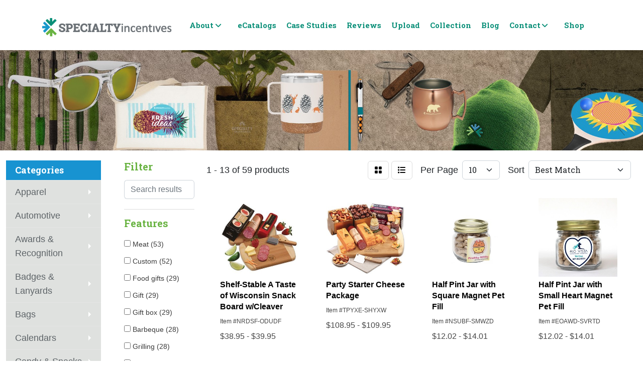

--- FILE ---
content_type: text/html
request_url: https://store.specialtyinc.com/ws/ws.dll/StartSrch?UID=1216&WENavID=5395175
body_size: 11970
content:
<!DOCTYPE html>
<html lang="en"><head>
<meta charset="utf-8">
<meta http-equiv="X-UA-Compatible" content="IE=edge">
<meta name="viewport" content="width=device-width, initial-scale=1">
<!-- The above 3 meta tags *must* come first in the head; any other head content must come *after* these tags -->


<link href="/distsite/styles/8/css/bootstrap.min.css" rel="stylesheet" />
<link href="https://fonts.googleapis.com/css?family=Open+Sans:400,600|Oswald:400,600" rel="stylesheet">
<link href="/distsite/styles/8/css/owl.carousel.min.css" rel="stylesheet">
<link href="/distsite/styles/8/css/nouislider.css" rel="stylesheet">
<!--<link href="/distsite/styles/8/css/menu.css" rel="stylesheet"/>-->
<link href="/distsite/styles/8/css/flexslider.css" rel="stylesheet">
<link href="/distsite/styles/8/css/all.min.css" rel="stylesheet">
<link href="/distsite/styles/8/css/slick/slick.css" rel="stylesheet"/>
<link href="/distsite/styles/8/css/lightbox/lightbox.css" rel="stylesheet"  />
<link href="/distsite/styles/8/css/yamm.css" rel="stylesheet" />
<!-- Custom styles for this theme -->
<link href="/we/we.dll/StyleSheet?UN=1216&Type=WETheme&TS=C45721.8035300926" rel="stylesheet">
<!-- Custom styles for this theme -->
<link href="/we/we.dll/StyleSheet?UN=1216&Type=WETheme-PS&TS=C45721.8035300926" rel="stylesheet">
<link href="https://fonts.googleapis.com/css2?family=Inter:ital,opsz,wght@0,14..32,100..900;1,14..32,100..900&family=Roboto+Slab:wght@100..900&display=swap" rel="stylesheet">
<style>
@font-face {
    font-family: 'Calibri';
    src: url('https://www.promoplace.com/specialtyincentives/files/calibri-regular.ttf') format('truetype');
}

body {font-family: 'Calibri', sans-serif; font-size: 18px; line-height: 28px;}
h1, h2, h3, h4, h5, h6 { font-family: 'Roboto Slab', sans-serif; font-weight: bold;}
.header-eleven #logo img {margin: 0 auto;}
ul#nav1.sf-arrows .sf-with-ul:after {content: '\f107'; font-family: "Font Awesome 6 Pro" !important; border: 0; top: 12px; right: 35px;}
#nav1.sf-menu a {padding: 7px 10px;}
.sticky-top.fixed {box-shadow: 0 3px 5px #cdcdcd;}
.header-eleven #top-menu-wrap {display: none;}
.header-eleven #header-inner {padding: 25px 0;}
.header-eleven.sticky-top.fixed #header-inner {padding: 25px 0;}
#header-inner > div > div {align-items: center;}
.header-eleven #header-center {justify-content: start;}
#nav1 a { font-family: 'Roboto Slab', sans-serif; line-height: 28px; font-size: 15px; font-weight: 700;}

@media (min-width: 768px) {
.show-mobile {display: block;}
}

.link-item {
 text-align: center !important;
float: none;
}

#dubButton {margin: 20px 0;}
.bg-txt {font-weight: 700; color: #b1b4b5; font-size: 22px;}
.gray {color: #b1b4b5;}
.blue {color: #1798cb;}
.green { color: #69b642;}
.dk-green {color: #128d78;}
#AccountExecutive2 {font-family: 'Calibri', sans-serif;}
#AccountExecutive3 {font-family: 'Calibri', sans-serif;}

#contact-page > div > div:nth-child(1) > div.contact-content > h1 {
display: none;
}
#newsletter > div > div > div > p.title {
font-family: 'Roboto Slab', sans-serif;
font-weight: bold;
}

#control-nav-container  img {
margin: 3px;
}

#page-title h1 {
    display: none;
}
#links > div > div > div.link-container > div:nth-child(5) > div > div > ul {
list-style: none;
}

.navbar .nav-link:hover {
background: #fff !important;
color: #008e77 !important;
}
</style>


<style>
#page-16979407 #page-title {display: none;}
#projects {margin: 0px 0px 50px 0px;}
.port-tile {padding:0; position: relative;}
.over-text {position: absolute; bottom: 3%; left: 3%; background: #00000090; color: #fff; padding: 5px;}
.over-text-box {position: absolute; top: 3%; left: 3%; background: #00000090; color: #fff; padding: 5px; font-size: 26px; font-weight: bold;}
.box-1 {margin: 0px 5px 0px 10px;}
.box-2 {margin: 0px 10px 0px 5px;}
.slick-slide img {cursor: pointer;}
.slick-prev { left: 10px; z-index: 1;}
.slick-next{ right: 10px; z-index: 1;}
.slick-prev:before, .slick-next:before { color: #171717 !important;}
#page-16979407 > .container-fluid {padding: 0}

@media (max-width: 991px) {
.box-1 {margin: 0px 5px 5px 10px;}
.box-2 {margin: 5px 10px 0px 5px;}
}
</style>

<style>
.remove-artwork {
cursor: pointer;
}
@media (min-width: 991px) {
#header > nav {display:none; }}
</style>

<!-- HTML5 shim and Respond.js for IE8 support of HTML5 elements and media queries -->
<!--[if lt IE 9]>
      <script src="https://oss.maxcdn.com/html5shiv/3.7.3/html5shiv.min.js"></script>
      <script src="https://oss.maxcdn.com/respond/1.4.2/respond.min.js"></script>
    <![endif]-->

</head>

<body style="background:#fff;">


  <!-- Slide-Out Menu -->
  <div id="filter-menu" class="filter-menu">
    <button id="close-menu" class="btn-close"></button>
    <div class="menu-content">
      
<aside class="filter-sidebar">



<div class="filter-section first">
	<h2>Filter</h2>
	 <div class="input-group mb-3">
	 <input type="text" style="border-right:0;" placeholder="Search results" class="form-control text-search-within-results" name="SearchWithinResults" value="" maxlength="100" onkeyup="HandleTextFilter(event);">
	  <label class="input-group-text" style="background-color:#fff;"><a  style="display:none;" href="javascript:void(0);" class="remove-filter" data-toggle="tooltip" title="Clear" onclick="ClearTextFilter();"><i class="far fa-times" aria-hidden="true"></i> <span class="fa-sr-only">x</span></a></label>
	</div>
</div>

<a href="javascript:void(0);" class="clear-filters"  style="display:none;" onclick="ClearDrillDown();">Clear all filters</a>

<div class="filter-section"  style="display:none;">
	<h2>Categories</h2>

	<div class="filter-list">

	 

		<!-- wrapper for more filters -->
        <div class="show-filter">

		</div><!-- showfilters -->

	</div>

		<a href="#" class="show-more"  style="display:none;" >Show more</a>
</div>


<div class="filter-section" >
	<h2>Features</h2>

		<div class="filter-list">

	  		<div class="checkbox"><label><input class="filtercheckbox" type="checkbox" name="2|Meat" ><span> Meat (53)</span></label></div><div class="checkbox"><label><input class="filtercheckbox" type="checkbox" name="2|Custom" ><span> Custom (52)</span></label></div><div class="checkbox"><label><input class="filtercheckbox" type="checkbox" name="2|Food gifts" ><span> Food gifts (29)</span></label></div><div class="checkbox"><label><input class="filtercheckbox" type="checkbox" name="2|Gift" ><span> Gift (29)</span></label></div><div class="checkbox"><label><input class="filtercheckbox" type="checkbox" name="2|Gift box" ><span> Gift box (29)</span></label></div><div class="checkbox"><label><input class="filtercheckbox" type="checkbox" name="2|Barbeque" ><span> Barbeque (28)</span></label></div><div class="checkbox"><label><input class="filtercheckbox" type="checkbox" name="2|Grilling" ><span> Grilling (28)</span></label></div><div class="checkbox"><label><input class="filtercheckbox" type="checkbox" name="2|High end" ><span> High end (28)</span></label></div><div class="checkbox"><label><input class="filtercheckbox" type="checkbox" name="2|Meat gift" ><span> Meat gift (28)</span></label></div><div class="checkbox"><label><input class="filtercheckbox" type="checkbox" name="2|Protein" ><span> Protein (28)</span></label></div><div class="show-filter"><div class="checkbox"><label><input class="filtercheckbox" type="checkbox" name="2|Protein box" ><span> Protein box (28)</span></label></div><div class="checkbox"><label><input class="filtercheckbox" type="checkbox" name="2|Steaks" ><span> Steaks (28)</span></label></div><div class="checkbox"><label><input class="filtercheckbox" type="checkbox" name="2|Food" ><span> Food (27)</span></label></div><div class="checkbox"><label><input class="filtercheckbox" type="checkbox" name="2|Gourmet" ><span> Gourmet (25)</span></label></div><div class="checkbox"><label><input class="filtercheckbox" type="checkbox" name="2|Edible" ><span> Edible (24)</span></label></div><div class="checkbox"><label><input class="filtercheckbox" type="checkbox" name="2|Holiday" ><span> Holiday (24)</span></label></div><div class="checkbox"><label><input class="filtercheckbox" type="checkbox" name="2|Rectangle" ><span> Rectangle (24)</span></label></div><div class="checkbox"><label><input class="filtercheckbox" type="checkbox" name="2|Treat" ><span> Treat (24)</span></label></div><div class="checkbox"><label><input class="filtercheckbox" type="checkbox" name="2|Cheese" ><span> Cheese (22)</span></label></div><div class="checkbox"><label><input class="filtercheckbox" type="checkbox" name="2|Fresh" ><span> Fresh (22)</span></label></div><div class="checkbox"><label><input class="filtercheckbox" type="checkbox" name="2|Charcuterie" ><span> Charcuterie (20)</span></label></div><div class="checkbox"><label><input class="filtercheckbox" type="checkbox" name="2|Sausage" ><span> Sausage (20)</span></label></div><div class="checkbox"><label><input class="filtercheckbox" type="checkbox" name="2|Snack" ><span> Snack (20)</span></label></div><div class="checkbox"><label><input class="filtercheckbox" type="checkbox" name="2|Bamboo" ><span> Bamboo (17)</span></label></div><div class="checkbox"><label><input class="filtercheckbox" type="checkbox" name="2|Executive" ><span> Executive (17)</span></label></div><div class="checkbox"><label><input class="filtercheckbox" type="checkbox" name="2|Chocolate" ><span> Chocolate (12)</span></label></div><div class="checkbox"><label><input class="filtercheckbox" type="checkbox" name="2|Confection" ><span> Confection (12)</span></label></div><div class="checkbox"><label><input class="filtercheckbox" type="checkbox" name="2|Sweet" ><span> Sweet (12)</span></label></div><div class="checkbox"><label><input class="filtercheckbox" type="checkbox" name="2|Mixed nuts" ><span> Mixed nuts (11)</span></label></div><div class="checkbox"><label><input class="filtercheckbox" type="checkbox" name="2|Nuts" ><span> Nuts (11)</span></label></div><div class="checkbox"><label><input class="filtercheckbox" type="checkbox" name="2|Almonds" ><span> Almonds (10)</span></label></div><div class="checkbox"><label><input class="filtercheckbox" type="checkbox" name="2|Cheddar" ><span> Cheddar (8)</span></label></div><div class="checkbox"><label><input class="filtercheckbox" type="checkbox" name="2|Processed" ><span> Processed (8)</span></label></div><div class="checkbox"><label><input class="filtercheckbox" type="checkbox" name="2|Candy" ><span> Candy (5)</span></label></div><div class="checkbox"><label><input class="filtercheckbox" type="checkbox" name="2|1919" ><span> 1919 (4)</span></label></div><div class="checkbox"><label><input class="filtercheckbox" type="checkbox" name="2|Advertising" ><span> Advertising (4)</span></label></div><div class="checkbox"><label><input class="filtercheckbox" type="checkbox" name="2|Board" ><span> Board (4)</span></label></div><div class="checkbox"><label><input class="filtercheckbox" type="checkbox" name="2|Cat" ><span> Cat (4)</span></label></div><div class="checkbox"><label><input class="filtercheckbox" type="checkbox" name="2|Company" ><span> Company (4)</span></label></div><div class="checkbox"><label><input class="filtercheckbox" type="checkbox" name="2|Giveaway" ><span> Giveaway (4)</span></label></div><div class="checkbox"><label><input class="filtercheckbox" type="checkbox" name="2|Magnet" ><span> Magnet (4)</span></label></div><div class="checkbox"><label><input class="filtercheckbox" type="checkbox" name="2|Pet" ><span> Pet (4)</span></label></div><div class="checkbox"><label><input class="filtercheckbox" type="checkbox" name="2|Products" ><span> Products (4)</span></label></div><div class="checkbox"><label><input class="filtercheckbox" type="checkbox" name="2|Promotional" ><span> Promotional (4)</span></label></div><div class="checkbox"><label><input class="filtercheckbox" type="checkbox" name="2|The" ><span> The (4)</span></label></div><div class="checkbox"><label><input class="filtercheckbox" type="checkbox" name="2|Cashews" ><span> Cashews (3)</span></label></div><div class="checkbox"><label><input class="filtercheckbox" type="checkbox" name="2|Glass" ><span> Glass (3)</span></label></div><div class="checkbox"><label><input class="filtercheckbox" type="checkbox" name="2|Ham" ><span> Ham (3)</span></label></div><div class="checkbox"><label><input class="filtercheckbox" type="checkbox" name="2|Jar" ><span> Jar (3)</span></label></div><div class="checkbox"><label><input class="filtercheckbox" type="checkbox" name="2|Smoked" ><span> Smoked (3)</span></label></div></div>

			<!-- wrapper for more filters -->
			<div class="show-filter">

			</div><!-- showfilters -->
 		</div>
		<a href="#" class="show-more"  >Show more</a>


</div>


<div class="filter-section" >
	<h2>Colors</h2>

		<div class="filter-list">

		  	<div class="checkbox"><label><input class="filtercheckbox" type="checkbox" name="1|Custom" ><span> Custom (28)</span></label></div><div class="checkbox"><label><input class="filtercheckbox" type="checkbox" name="1|Brown" ><span> Brown (23)</span></label></div><div class="checkbox"><label><input class="filtercheckbox" type="checkbox" name="1|Cat treats" ><span> Cat treats (4)</span></label></div><div class="checkbox"><label><input class="filtercheckbox" type="checkbox" name="1|Mini dog bones" ><span> Mini dog bones (4)</span></label></div><div class="checkbox"><label><input class="filtercheckbox" type="checkbox" name="1|Black" ><span> Black (2)</span></label></div><div class="checkbox"><label><input class="filtercheckbox" type="checkbox" name="1|Black/pewter" ><span> Black/pewter (1)</span></label></div><div class="checkbox"><label><input class="filtercheckbox" type="checkbox" name="1|Brown/various" ><span> Brown/various (1)</span></label></div><div class="checkbox"><label><input class="filtercheckbox" type="checkbox" name="1|Burgundy red" ><span> Burgundy red (1)</span></label></div><div class="checkbox"><label><input class="filtercheckbox" type="checkbox" name="1|Green" ><span> Green (1)</span></label></div><div class="checkbox"><label><input class="filtercheckbox" type="checkbox" name="1|Silver" ><span> Silver (1)</span></label></div>


			<!-- wrapper for more filters -->
			<div class="show-filter">

			</div><!-- showfilters -->

		  </div>

		<a href="#" class="show-more"  style="display:none;" >Show more</a>
</div>


<div class="filter-section"  >
	<h2>Price Range</h2>
	<div class="filter-price-wrap">
		<div class="filter-price-inner">
			<div class="input-group">
				<span class="input-group-text input-group-text-white">$</span>
				<input type="text" class="form-control form-control-sm filter-min-prices" name="min-prices" value="" placeholder="Min" onkeyup="HandlePriceFilter(event);">
			</div>
			<div class="input-group">
				<span class="input-group-text input-group-text-white">$</span>
				<input type="text" class="form-control form-control-sm filter-max-prices" name="max-prices" value="" placeholder="Max" onkeyup="HandlePriceFilter(event);">
			</div>
		</div>
		<a href="javascript:void(0)" onclick="SetPriceFilter();" ><i class="fa-solid fa-chevron-right"></i></a>
	</div>
</div>

<div class="filter-section"   >
	<h2>Quantity</h2>
	<div class="filter-price-wrap mb-2">
		<input type="text" class="form-control form-control-sm filter-quantity" value="" placeholder="Qty" onkeyup="HandleQuantityFilter(event);">
		<a href="javascript:void(0)" onclick="SetQuantityFilter();"><i class="fa-solid fa-chevron-right"></i></a>
	</div>
</div>




	</aside>

    </div>
</div>




	<div class="container-fluid">
		<div class="row">

			<div class="col-md-3 col-lg-2">
        <div class="d-none d-md-block">
          <div id="desktop-filter">
            
<aside class="filter-sidebar">



<div class="filter-section first">
	<h2>Filter</h2>
	 <div class="input-group mb-3">
	 <input type="text" style="border-right:0;" placeholder="Search results" class="form-control text-search-within-results" name="SearchWithinResults" value="" maxlength="100" onkeyup="HandleTextFilter(event);">
	  <label class="input-group-text" style="background-color:#fff;"><a  style="display:none;" href="javascript:void(0);" class="remove-filter" data-toggle="tooltip" title="Clear" onclick="ClearTextFilter();"><i class="far fa-times" aria-hidden="true"></i> <span class="fa-sr-only">x</span></a></label>
	</div>
</div>

<a href="javascript:void(0);" class="clear-filters"  style="display:none;" onclick="ClearDrillDown();">Clear all filters</a>

<div class="filter-section"  style="display:none;">
	<h2>Categories</h2>

	<div class="filter-list">

	 

		<!-- wrapper for more filters -->
        <div class="show-filter">

		</div><!-- showfilters -->

	</div>

		<a href="#" class="show-more"  style="display:none;" >Show more</a>
</div>


<div class="filter-section" >
	<h2>Features</h2>

		<div class="filter-list">

	  		<div class="checkbox"><label><input class="filtercheckbox" type="checkbox" name="2|Meat" ><span> Meat (53)</span></label></div><div class="checkbox"><label><input class="filtercheckbox" type="checkbox" name="2|Custom" ><span> Custom (52)</span></label></div><div class="checkbox"><label><input class="filtercheckbox" type="checkbox" name="2|Food gifts" ><span> Food gifts (29)</span></label></div><div class="checkbox"><label><input class="filtercheckbox" type="checkbox" name="2|Gift" ><span> Gift (29)</span></label></div><div class="checkbox"><label><input class="filtercheckbox" type="checkbox" name="2|Gift box" ><span> Gift box (29)</span></label></div><div class="checkbox"><label><input class="filtercheckbox" type="checkbox" name="2|Barbeque" ><span> Barbeque (28)</span></label></div><div class="checkbox"><label><input class="filtercheckbox" type="checkbox" name="2|Grilling" ><span> Grilling (28)</span></label></div><div class="checkbox"><label><input class="filtercheckbox" type="checkbox" name="2|High end" ><span> High end (28)</span></label></div><div class="checkbox"><label><input class="filtercheckbox" type="checkbox" name="2|Meat gift" ><span> Meat gift (28)</span></label></div><div class="checkbox"><label><input class="filtercheckbox" type="checkbox" name="2|Protein" ><span> Protein (28)</span></label></div><div class="show-filter"><div class="checkbox"><label><input class="filtercheckbox" type="checkbox" name="2|Protein box" ><span> Protein box (28)</span></label></div><div class="checkbox"><label><input class="filtercheckbox" type="checkbox" name="2|Steaks" ><span> Steaks (28)</span></label></div><div class="checkbox"><label><input class="filtercheckbox" type="checkbox" name="2|Food" ><span> Food (27)</span></label></div><div class="checkbox"><label><input class="filtercheckbox" type="checkbox" name="2|Gourmet" ><span> Gourmet (25)</span></label></div><div class="checkbox"><label><input class="filtercheckbox" type="checkbox" name="2|Edible" ><span> Edible (24)</span></label></div><div class="checkbox"><label><input class="filtercheckbox" type="checkbox" name="2|Holiday" ><span> Holiday (24)</span></label></div><div class="checkbox"><label><input class="filtercheckbox" type="checkbox" name="2|Rectangle" ><span> Rectangle (24)</span></label></div><div class="checkbox"><label><input class="filtercheckbox" type="checkbox" name="2|Treat" ><span> Treat (24)</span></label></div><div class="checkbox"><label><input class="filtercheckbox" type="checkbox" name="2|Cheese" ><span> Cheese (22)</span></label></div><div class="checkbox"><label><input class="filtercheckbox" type="checkbox" name="2|Fresh" ><span> Fresh (22)</span></label></div><div class="checkbox"><label><input class="filtercheckbox" type="checkbox" name="2|Charcuterie" ><span> Charcuterie (20)</span></label></div><div class="checkbox"><label><input class="filtercheckbox" type="checkbox" name="2|Sausage" ><span> Sausage (20)</span></label></div><div class="checkbox"><label><input class="filtercheckbox" type="checkbox" name="2|Snack" ><span> Snack (20)</span></label></div><div class="checkbox"><label><input class="filtercheckbox" type="checkbox" name="2|Bamboo" ><span> Bamboo (17)</span></label></div><div class="checkbox"><label><input class="filtercheckbox" type="checkbox" name="2|Executive" ><span> Executive (17)</span></label></div><div class="checkbox"><label><input class="filtercheckbox" type="checkbox" name="2|Chocolate" ><span> Chocolate (12)</span></label></div><div class="checkbox"><label><input class="filtercheckbox" type="checkbox" name="2|Confection" ><span> Confection (12)</span></label></div><div class="checkbox"><label><input class="filtercheckbox" type="checkbox" name="2|Sweet" ><span> Sweet (12)</span></label></div><div class="checkbox"><label><input class="filtercheckbox" type="checkbox" name="2|Mixed nuts" ><span> Mixed nuts (11)</span></label></div><div class="checkbox"><label><input class="filtercheckbox" type="checkbox" name="2|Nuts" ><span> Nuts (11)</span></label></div><div class="checkbox"><label><input class="filtercheckbox" type="checkbox" name="2|Almonds" ><span> Almonds (10)</span></label></div><div class="checkbox"><label><input class="filtercheckbox" type="checkbox" name="2|Cheddar" ><span> Cheddar (8)</span></label></div><div class="checkbox"><label><input class="filtercheckbox" type="checkbox" name="2|Processed" ><span> Processed (8)</span></label></div><div class="checkbox"><label><input class="filtercheckbox" type="checkbox" name="2|Candy" ><span> Candy (5)</span></label></div><div class="checkbox"><label><input class="filtercheckbox" type="checkbox" name="2|1919" ><span> 1919 (4)</span></label></div><div class="checkbox"><label><input class="filtercheckbox" type="checkbox" name="2|Advertising" ><span> Advertising (4)</span></label></div><div class="checkbox"><label><input class="filtercheckbox" type="checkbox" name="2|Board" ><span> Board (4)</span></label></div><div class="checkbox"><label><input class="filtercheckbox" type="checkbox" name="2|Cat" ><span> Cat (4)</span></label></div><div class="checkbox"><label><input class="filtercheckbox" type="checkbox" name="2|Company" ><span> Company (4)</span></label></div><div class="checkbox"><label><input class="filtercheckbox" type="checkbox" name="2|Giveaway" ><span> Giveaway (4)</span></label></div><div class="checkbox"><label><input class="filtercheckbox" type="checkbox" name="2|Magnet" ><span> Magnet (4)</span></label></div><div class="checkbox"><label><input class="filtercheckbox" type="checkbox" name="2|Pet" ><span> Pet (4)</span></label></div><div class="checkbox"><label><input class="filtercheckbox" type="checkbox" name="2|Products" ><span> Products (4)</span></label></div><div class="checkbox"><label><input class="filtercheckbox" type="checkbox" name="2|Promotional" ><span> Promotional (4)</span></label></div><div class="checkbox"><label><input class="filtercheckbox" type="checkbox" name="2|The" ><span> The (4)</span></label></div><div class="checkbox"><label><input class="filtercheckbox" type="checkbox" name="2|Cashews" ><span> Cashews (3)</span></label></div><div class="checkbox"><label><input class="filtercheckbox" type="checkbox" name="2|Glass" ><span> Glass (3)</span></label></div><div class="checkbox"><label><input class="filtercheckbox" type="checkbox" name="2|Ham" ><span> Ham (3)</span></label></div><div class="checkbox"><label><input class="filtercheckbox" type="checkbox" name="2|Jar" ><span> Jar (3)</span></label></div><div class="checkbox"><label><input class="filtercheckbox" type="checkbox" name="2|Smoked" ><span> Smoked (3)</span></label></div></div>

			<!-- wrapper for more filters -->
			<div class="show-filter">

			</div><!-- showfilters -->
 		</div>
		<a href="#" class="show-more"  >Show more</a>


</div>


<div class="filter-section" >
	<h2>Colors</h2>

		<div class="filter-list">

		  	<div class="checkbox"><label><input class="filtercheckbox" type="checkbox" name="1|Custom" ><span> Custom (28)</span></label></div><div class="checkbox"><label><input class="filtercheckbox" type="checkbox" name="1|Brown" ><span> Brown (23)</span></label></div><div class="checkbox"><label><input class="filtercheckbox" type="checkbox" name="1|Cat treats" ><span> Cat treats (4)</span></label></div><div class="checkbox"><label><input class="filtercheckbox" type="checkbox" name="1|Mini dog bones" ><span> Mini dog bones (4)</span></label></div><div class="checkbox"><label><input class="filtercheckbox" type="checkbox" name="1|Black" ><span> Black (2)</span></label></div><div class="checkbox"><label><input class="filtercheckbox" type="checkbox" name="1|Black/pewter" ><span> Black/pewter (1)</span></label></div><div class="checkbox"><label><input class="filtercheckbox" type="checkbox" name="1|Brown/various" ><span> Brown/various (1)</span></label></div><div class="checkbox"><label><input class="filtercheckbox" type="checkbox" name="1|Burgundy red" ><span> Burgundy red (1)</span></label></div><div class="checkbox"><label><input class="filtercheckbox" type="checkbox" name="1|Green" ><span> Green (1)</span></label></div><div class="checkbox"><label><input class="filtercheckbox" type="checkbox" name="1|Silver" ><span> Silver (1)</span></label></div>


			<!-- wrapper for more filters -->
			<div class="show-filter">

			</div><!-- showfilters -->

		  </div>

		<a href="#" class="show-more"  style="display:none;" >Show more</a>
</div>


<div class="filter-section"  >
	<h2>Price Range</h2>
	<div class="filter-price-wrap">
		<div class="filter-price-inner">
			<div class="input-group">
				<span class="input-group-text input-group-text-white">$</span>
				<input type="text" class="form-control form-control-sm filter-min-prices" name="min-prices" value="" placeholder="Min" onkeyup="HandlePriceFilter(event);">
			</div>
			<div class="input-group">
				<span class="input-group-text input-group-text-white">$</span>
				<input type="text" class="form-control form-control-sm filter-max-prices" name="max-prices" value="" placeholder="Max" onkeyup="HandlePriceFilter(event);">
			</div>
		</div>
		<a href="javascript:void(0)" onclick="SetPriceFilter();" ><i class="fa-solid fa-chevron-right"></i></a>
	</div>
</div>

<div class="filter-section"   >
	<h2>Quantity</h2>
	<div class="filter-price-wrap mb-2">
		<input type="text" class="form-control form-control-sm filter-quantity" value="" placeholder="Qty" onkeyup="HandleQuantityFilter(event);">
		<a href="javascript:void(0)" onclick="SetQuantityFilter();"><i class="fa-solid fa-chevron-right"></i></a>
	</div>
</div>




	</aside>

          </div>
        </div>
			</div>

			<div class="col-md-9 col-lg-10">
				

				<ol class="breadcrumb"  style="display:none;" >
              		<li><a href="https://store.specialtyinc.com" target="_top">Home</a></li>
             	 	<li class="active">Meats</li>
            	</ol>




				<div id="product-list-controls">

				
						<div class="d-flex align-items-center justify-content-between">
							<div class="d-none d-md-block me-3">
								1 - 13 of  59 <span class="d-none d-lg-inline">products</span>
							</div>
					  
						  <!-- Right Aligned Controls -->
						  <div class="product-controls-right d-flex align-items-center">
       
              <button id="show-filter-button" class="btn btn-control d-block d-md-none"><i class="fa-solid fa-filter" aria-hidden="true"></i></button>

							
							<span class="me-3">
								<a href="/ws/ws.dll/StartSrch?UID=1216&WENavID=5395175&View=T&ST=26011804465557018036535428" class="btn btn-control grid" title="Change to Grid View"><i class="fa-solid fa-grid-2" aria-hidden="true"></i>  <span class="fa-sr-only">Grid</span></a>
								<a href="/ws/ws.dll/StartSrch?UID=1216&WENavID=5395175&View=L&ST=26011804465557018036535428" class="btn btn-control" title="Change to List View"><i class="fa-solid fa-list"></i> <span class="fa-sr-only">List</span></a>
							</span>
							
					  
							<!-- Number of Items Per Page -->
							<div class="me-2 d-none d-lg-block">
								<label>Per Page</label>
							</div>
							<div class="me-3 d-none d-md-block">
								<select class="form-select notranslate" onchange="GoToNewURL(this);" aria-label="Items per page">
									<option value="/ws/ws.dll/StartSrch?UID=1216&WENavID=5395175&ST=26011804465557018036535428&PPP=10" selected>10</option><option value="/ws/ws.dll/StartSrch?UID=1216&WENavID=5395175&ST=26011804465557018036535428&PPP=25" >25</option><option value="/ws/ws.dll/StartSrch?UID=1216&WENavID=5395175&ST=26011804465557018036535428&PPP=50" >50</option><option value="/ws/ws.dll/StartSrch?UID=1216&WENavID=5395175&ST=26011804465557018036535428&PPP=100" >100</option>
								
								</select>
							</div>
					  
							<!-- Sort By -->
							<div class="d-none d-lg-block me-2">
								<label>Sort</label>
							</div>
							<div>
								<select class="form-select" onchange="GoToNewURL(this);">
									<option value="/ws/ws.dll/StartSrch?UID=1216&WENavID=5395175&Sort=0" selected>Best Match</option><option value="/ws/ws.dll/StartSrch?UID=1216&WENavID=5395175&Sort=3">Most Popular</option><option value="/ws/ws.dll/StartSrch?UID=1216&WENavID=5395175&Sort=1">Price (Low to High)</option><option value="/ws/ws.dll/StartSrch?UID=1216&WENavID=5395175&Sort=2">Price (High to Low)</option>
								 </select>
							</div>
						  </div>
						</div>

			  </div>

				<!-- Product Results List -->
				<ul class="thumbnail-list"><a name="0" href="#" alt="Item 0"></a>
<li>
 <a href="https://store.specialtyinc.com/p/NRDSF-ODUDF/shelf-stable-a-taste-of-wisconsin-snack-board-wcleaver" target="_parent" alt="Shelf-Stable A Taste of Wisconsin Snack Board w/Cleaver">
 <div class="pr-list-grid">
		<img class="img-responsive" src="/ws/ws.dll/QPic?SN=57654&P=926463995&I=0&PX=300" alt="Shelf-Stable A Taste of Wisconsin Snack Board w/Cleaver">
		<p class="pr-name">Shelf-Stable A Taste of Wisconsin Snack Board w/Cleaver</p>
		<div class="pr-meta-row">
			<div class="product-reviews"  style="display:none;">
				<div class="rating-stars">
				<i class="fa-solid fa-star-sharp" aria-hidden="true"></i><i class="fa-solid fa-star-sharp" aria-hidden="true"></i><i class="fa-solid fa-star-sharp" aria-hidden="true"></i><i class="fa-solid fa-star-sharp" aria-hidden="true"></i><i class="fa-solid fa-star-sharp" aria-hidden="true"></i>
				</div>
				<span class="rating-count">(0)</span>
			</div>
			
		</div>
		<p class="pr-number"  ><span class="notranslate">Item #NRDSF-ODUDF</span></p>
		<p class="pr-price"  ><span class="notranslate">$38.95</span> - <span class="notranslate">$39.95</span></p>
 </div>
 </a>
</li>
<a name="1" href="#" alt="Item 1"></a>
<li>
 <a href="https://store.specialtyinc.com/p/TPYXE-SHYXW/party-starter-cheese-package" target="_parent" alt="Party Starter Cheese Package">
 <div class="pr-list-grid">
		<img class="img-responsive" src="/ws/ws.dll/QPic?SN=57654&P=308365444&I=0&PX=300" alt="Party Starter Cheese Package">
		<p class="pr-name">Party Starter Cheese Package</p>
		<div class="pr-meta-row">
			<div class="product-reviews"  style="display:none;">
				<div class="rating-stars">
				<i class="fa-solid fa-star-sharp" aria-hidden="true"></i><i class="fa-solid fa-star-sharp" aria-hidden="true"></i><i class="fa-solid fa-star-sharp" aria-hidden="true"></i><i class="fa-solid fa-star-sharp" aria-hidden="true"></i><i class="fa-solid fa-star-sharp" aria-hidden="true"></i>
				</div>
				<span class="rating-count">(0)</span>
			</div>
			
		</div>
		<p class="pr-number"  ><span class="notranslate">Item #TPYXE-SHYXW</span></p>
		<p class="pr-price"  ><span class="notranslate">$108.95</span> - <span class="notranslate">$109.95</span></p>
 </div>
 </a>
</li>
<a name="2" href="#" alt="Item 2"></a>
<li>
 <a href="https://store.specialtyinc.com/p/NSUBF-SMWZD/half-pint-jar-with-square-magnet-pet-fill" target="_parent" alt="Half Pint Jar with Square Magnet Pet Fill">
 <div class="pr-list-grid">
		<img class="img-responsive" src="/ws/ws.dll/QPic?SN=52498&P=728452005&I=0&PX=300" alt="Half Pint Jar with Square Magnet Pet Fill">
		<p class="pr-name">Half Pint Jar with Square Magnet Pet Fill</p>
		<div class="pr-meta-row">
			<div class="product-reviews"  style="display:none;">
				<div class="rating-stars">
				<i class="fa-solid fa-star-sharp" aria-hidden="true"></i><i class="fa-solid fa-star-sharp" aria-hidden="true"></i><i class="fa-solid fa-star-sharp" aria-hidden="true"></i><i class="fa-solid fa-star-sharp" aria-hidden="true"></i><i class="fa-solid fa-star-sharp" aria-hidden="true"></i>
				</div>
				<span class="rating-count">(0)</span>
			</div>
			
		</div>
		<p class="pr-number"  ><span class="notranslate">Item #NSUBF-SMWZD</span></p>
		<p class="pr-price"  ><span class="notranslate">$12.02</span> - <span class="notranslate">$14.01</span></p>
 </div>
 </a>
</li>
<a name="3" href="#" alt="Item 3"></a>
<li>
 <a href="https://store.specialtyinc.com/p/EOAWD-SVRTD/half-pint-jar-with-small-heart-magnet-pet-fill" target="_parent" alt="Half Pint Jar with Small Heart Magnet Pet Fill">
 <div class="pr-list-grid">
		<img class="img-responsive" src="/ws/ws.dll/QPic?SN=52498&P=358606653&I=0&PX=300" alt="Half Pint Jar with Small Heart Magnet Pet Fill">
		<p class="pr-name">Half Pint Jar with Small Heart Magnet Pet Fill</p>
		<div class="pr-meta-row">
			<div class="product-reviews"  style="display:none;">
				<div class="rating-stars">
				<i class="fa-solid fa-star-sharp" aria-hidden="true"></i><i class="fa-solid fa-star-sharp" aria-hidden="true"></i><i class="fa-solid fa-star-sharp" aria-hidden="true"></i><i class="fa-solid fa-star-sharp" aria-hidden="true"></i><i class="fa-solid fa-star-sharp" aria-hidden="true"></i>
				</div>
				<span class="rating-count">(0)</span>
			</div>
			
		</div>
		<p class="pr-number"  ><span class="notranslate">Item #EOAWD-SVRTD</span></p>
		<p class="pr-price"  ><span class="notranslate">$12.02</span> - <span class="notranslate">$14.01</span></p>
 </div>
 </a>
</li>
<a name="4" href="#" alt="Item 4"></a>
<li>
 <a href="https://store.specialtyinc.com/p/MTXUC-SKABS/mini-snack-bag-w-small-heart-magnet-pet-fill" target="_parent" alt="Mini Snack Bag w/ Small Heart Magnet Pet Fill">
 <div class="pr-list-grid">
		<img class="img-responsive" src="/ws/ws.dll/QPic?SN=52498&P=708401372&I=0&PX=300" alt="Mini Snack Bag w/ Small Heart Magnet Pet Fill">
		<p class="pr-name">Mini Snack Bag w/ Small Heart Magnet Pet Fill</p>
		<div class="pr-meta-row">
			<div class="product-reviews"  style="display:none;">
				<div class="rating-stars">
				<i class="fa-solid fa-star-sharp" aria-hidden="true"></i><i class="fa-solid fa-star-sharp" aria-hidden="true"></i><i class="fa-solid fa-star-sharp" aria-hidden="true"></i><i class="fa-solid fa-star-sharp" aria-hidden="true"></i><i class="fa-solid fa-star-sharp" aria-hidden="true"></i>
				</div>
				<span class="rating-count">(0)</span>
			</div>
			
		</div>
		<p class="pr-number"  ><span class="notranslate">Item #MTXUC-SKABS</span></p>
		<p class="pr-price"  ><span class="notranslate">$4.00</span> - <span class="notranslate">$4.40</span></p>
 </div>
 </a>
</li>
<a name="5" href="#" alt="Item 5"></a>
<li>
 <a href="https://store.specialtyinc.com/p/RTXUD-SUVDL/half-pint-jar-with-paw-magnet-pet-fill" target="_parent" alt="Half Pint Jar with Paw Magnet Pet Fill">
 <div class="pr-list-grid">
		<img class="img-responsive" src="/ws/ws.dll/QPic?SN=52498&P=738591373&I=0&PX=300" alt="Half Pint Jar with Paw Magnet Pet Fill">
		<p class="pr-name">Half Pint Jar with Paw Magnet Pet Fill</p>
		<div class="pr-meta-row">
			<div class="product-reviews"  style="display:none;">
				<div class="rating-stars">
				<i class="fa-solid fa-star-sharp" aria-hidden="true"></i><i class="fa-solid fa-star-sharp" aria-hidden="true"></i><i class="fa-solid fa-star-sharp" aria-hidden="true"></i><i class="fa-solid fa-star-sharp" aria-hidden="true"></i><i class="fa-solid fa-star-sharp" aria-hidden="true"></i>
				</div>
				<span class="rating-count">(0)</span>
			</div>
			
		</div>
		<p class="pr-number"  ><span class="notranslate">Item #RTXUD-SUVDL</span></p>
		<p class="pr-price"  ><span class="notranslate">$12.02</span> - <span class="notranslate">$14.03</span></p>
 </div>
 </a>
</li>
<a name="6" href="#" alt="Item 6"></a>
<li>
 <a href="https://store.specialtyinc.com/p/BRDSD-ODUDD/shelf-stable-wisconsin-favorites-snack-board" target="_parent" alt="Shelf-Stable Wisconsin Favorites Snack Board">
 <div class="pr-list-grid">
		<img class="img-responsive" src="/ws/ws.dll/QPic?SN=57654&P=126463993&I=0&PX=300" alt="Shelf-Stable Wisconsin Favorites Snack Board">
		<p class="pr-name">Shelf-Stable Wisconsin Favorites Snack Board</p>
		<div class="pr-meta-row">
			<div class="product-reviews"  style="display:none;">
				<div class="rating-stars">
				<i class="fa-solid fa-star-sharp" aria-hidden="true"></i><i class="fa-solid fa-star-sharp" aria-hidden="true"></i><i class="fa-solid fa-star-sharp" aria-hidden="true"></i><i class="fa-solid fa-star-sharp" aria-hidden="true"></i><i class="fa-solid fa-star-sharp" aria-hidden="true"></i>
				</div>
				<span class="rating-count">(0)</span>
			</div>
			
		</div>
		<p class="pr-number"  ><span class="notranslate">Item #BRDSD-ODUDD</span></p>
		<p class="pr-price"  ><span class="notranslate">$34.95</span> - <span class="notranslate">$35.95</span></p>
 </div>
 </a>
</li>
<a name="7" href="#" alt="Item 7"></a>
<li>
 <a href="https://store.specialtyinc.com/p/ESCVD-SSQEH/wisconsin-sampler" target="_parent" alt="Wisconsin Sampler">
 <div class="pr-list-grid">
		<img class="img-responsive" src="/ws/ws.dll/QPic?SN=57654&P=138552863&I=0&PX=300" alt="Wisconsin Sampler">
		<p class="pr-name">Wisconsin Sampler</p>
		<div class="pr-meta-row">
			<div class="product-reviews"  style="display:none;">
				<div class="rating-stars">
				<i class="fa-solid fa-star-sharp" aria-hidden="true"></i><i class="fa-solid fa-star-sharp" aria-hidden="true"></i><i class="fa-solid fa-star-sharp" aria-hidden="true"></i><i class="fa-solid fa-star-sharp" aria-hidden="true"></i><i class="fa-solid fa-star-sharp" aria-hidden="true"></i>
				</div>
				<span class="rating-count">(0)</span>
			</div>
			
		</div>
		<p class="pr-number"  ><span class="notranslate">Item #ESCVD-SSQEH</span></p>
		<p class="pr-price"  ><span class="notranslate">$64.95</span> - <span class="notranslate">$65.95</span></p>
 </div>
 </a>
</li>
<a name="8" href="#" alt="Item 8"></a>
<li>
 <a href="https://store.specialtyinc.com/p/BUVYC-OSJAQ/honey-cured-spiral-sliced-boneless-ham-wbamboo-cutting-board" target="_parent" alt="Honey Cured Spiral-Sliced Boneless Ham w/Bamboo Cutting Board">
 <div class="pr-list-grid">
		<img class="img-responsive" src="/ws/ws.dll/QPic?SN=57654&P=946720132&I=0&PX=300" alt="Honey Cured Spiral-Sliced Boneless Ham w/Bamboo Cutting Board">
		<p class="pr-name">Honey Cured Spiral-Sliced Boneless Ham w/Bamboo Cutting Board</p>
		<div class="pr-meta-row">
			<div class="product-reviews"  style="display:none;">
				<div class="rating-stars">
				<i class="fa-solid fa-star-sharp" aria-hidden="true"></i><i class="fa-solid fa-star-sharp" aria-hidden="true"></i><i class="fa-solid fa-star-sharp" aria-hidden="true"></i><i class="fa-solid fa-star-sharp" aria-hidden="true"></i><i class="fa-solid fa-star-sharp" aria-hidden="true"></i>
				</div>
				<span class="rating-count">(0)</span>
			</div>
			
		</div>
		<p class="pr-number"  ><span class="notranslate">Item #BUVYC-OSJAQ</span></p>
		<p class="pr-price"  ><span class="notranslate">$125.95</span> - <span class="notranslate">$126.95</span></p>
 </div>
 </a>
</li>
<a name="9" href="#" alt="Item 9"></a>
<li>
 <a href="https://store.specialtyinc.com/p/PRDSB-ODUDB/wisconsin-favorites-snack-board" target="_parent" alt="Wisconsin Favorites Snack Board">
 <div class="pr-list-grid">
		<img class="img-responsive" src="/ws/ws.dll/QPic?SN=57654&P=326463991&I=0&PX=300" alt="Wisconsin Favorites Snack Board">
		<p class="pr-name">Wisconsin Favorites Snack Board</p>
		<div class="pr-meta-row">
			<div class="product-reviews"  style="display:none;">
				<div class="rating-stars">
				<i class="fa-solid fa-star-sharp active" aria-hidden="true"></i><i class="fa-solid fa-star-sharp active" aria-hidden="true"></i><i class="fa-solid fa-star-sharp active" aria-hidden="true"></i><i class="fa-solid fa-star-sharp active" aria-hidden="true"></i><i class="fa-solid fa-star-sharp active" aria-hidden="true"></i>
				</div>
				<span class="rating-count">(1)</span>
			</div>
			
		</div>
		<p class="pr-number"  ><span class="notranslate">Item #PRDSB-ODUDB</span></p>
		<p class="pr-price"  ><span class="notranslate">$34.95</span> - <span class="notranslate">$35.95</span></p>
 </div>
 </a>
</li>
<a name="10" href="#" alt="Item 10"></a>
<li>
 <a href="https://store.specialtyinc.com/p/HRDSE-ODUDE/a-taste-of-wisconsin-snack-board-wcleaver" target="_parent" alt="A Taste of Wisconsin Snack Board w/Cleaver">
 <div class="pr-list-grid">
		<img class="img-responsive" src="/ws/ws.dll/QPic?SN=57654&P=526463994&I=0&PX=300" alt="A Taste of Wisconsin Snack Board w/Cleaver">
		<p class="pr-name">A Taste of Wisconsin Snack Board w/Cleaver</p>
		<div class="pr-meta-row">
			<div class="product-reviews"  style="display:none;">
				<div class="rating-stars">
				<i class="fa-solid fa-star-sharp" aria-hidden="true"></i><i class="fa-solid fa-star-sharp" aria-hidden="true"></i><i class="fa-solid fa-star-sharp" aria-hidden="true"></i><i class="fa-solid fa-star-sharp" aria-hidden="true"></i><i class="fa-solid fa-star-sharp" aria-hidden="true"></i>
				</div>
				<span class="rating-count">(0)</span>
			</div>
			
		</div>
		<p class="pr-number"  ><span class="notranslate">Item #HRDSE-ODUDE</span></p>
		<p class="pr-price"  ><span class="notranslate">$38.95</span> - <span class="notranslate">$39.95</span></p>
 </div>
 </a>
</li>
<a name="11" href="#" alt="Item 11"></a>
<li>
 <a href="https://store.specialtyinc.com/p/ERDVB-ODUBX/spiral-sliced-half-ham-wcutting-board" target="_parent" alt="Spiral-Sliced Half Ham w/Cutting Board">
 <div class="pr-list-grid">
		<img class="img-responsive" src="/ws/ws.dll/QPic?SN=57654&P=336463961&I=0&PX=300" alt="Spiral-Sliced Half Ham w/Cutting Board">
		<p class="pr-name">Spiral-Sliced Half Ham w/Cutting Board</p>
		<div class="pr-meta-row">
			<div class="product-reviews"  style="display:none;">
				<div class="rating-stars">
				<i class="fa-solid fa-star-sharp active" aria-hidden="true"></i><i class="fa-solid fa-star-sharp active" aria-hidden="true"></i><i class="fa-solid fa-star-sharp active" aria-hidden="true"></i><i class="fa-solid fa-star-sharp active" aria-hidden="true"></i><i class="fa-solid fa-star-sharp active" aria-hidden="true"></i>
				</div>
				<span class="rating-count">(1)</span>
			</div>
			
		</div>
		<p class="pr-number"  ><span class="notranslate">Item #ERDVB-ODUBX</span></p>
		<p class="pr-price"  ><span class="notranslate">$139.95</span></p>
 </div>
 </a>
</li>
</ul>

			    <ul class="pagination center">
						  <!--
                          <li class="page-item">
                            <a class="page-link" href="#" aria-label="Previous">
                              <span aria-hidden="true">&laquo;</span>
                            </a>
                          </li>
						  -->
							<li class="page-item active"><a class="page-link" href="/ws/ws.dll/StartSrch?UID=1216&WENavID=5395175&ST=26011804465557018036535428&Start=0" title="Page 1" onMouseOver="window.status='Page 1';return true;" onMouseOut="window.status='';return true;"><span class="notranslate">1<span></a></li><li class="page-item"><a class="page-link" href="/ws/ws.dll/StartSrch?UID=1216&WENavID=5395175&ST=26011804465557018036535428&Start=12" title="Page 2" onMouseOver="window.status='Page 2';return true;" onMouseOut="window.status='';return true;"><span class="notranslate">2<span></a></li><li class="page-item"><a class="page-link" href="/ws/ws.dll/StartSrch?UID=1216&WENavID=5395175&ST=26011804465557018036535428&Start=24" title="Page 3" onMouseOver="window.status='Page 3';return true;" onMouseOut="window.status='';return true;"><span class="notranslate">3<span></a></li><li class="page-item"><a class="page-link" href="/ws/ws.dll/StartSrch?UID=1216&WENavID=5395175&ST=26011804465557018036535428&Start=36" title="Page 4" onMouseOver="window.status='Page 4';return true;" onMouseOut="window.status='';return true;"><span class="notranslate">4<span></a></li><li class="page-item"><a class="page-link" href="/ws/ws.dll/StartSrch?UID=1216&WENavID=5395175&ST=26011804465557018036535428&Start=48" title="Page 5" onMouseOver="window.status='Page 5';return true;" onMouseOut="window.status='';return true;"><span class="notranslate">5<span></a></li>
						  
                          <li class="page-item">
                            <a class="page-link" href="/ws/ws.dll/StartSrch?UID=1216&WENavID=5395175&Start=12&ST=26011804465557018036535428" aria-label="Next">
                              <span aria-hidden="true">&raquo;</span>
                            </a>
                          </li>
						  
							  </ul>

			</div>
		</div><!-- row -->

		<div class="row">
            <div class="col-12">
                <!-- Custom footer -->
                <html>
<link rel="preconnect" href="https://fonts.gstatic.com">
<link href="https://fonts.googleapis.com/css2?family=Roboto+Slab&display=swap" rel="stylesheet">
<style>
@font-face {font-family: 'Calibri';src: url('https://www.promoplace.com/specialtyincentives/files/calibri-regular.ttf') format('truetype');}
h1, h2, h3, h4 { font-family: 'Roboto Slab', sans-serif; font-weight: bold; } 
p, ul, a, body, body > div.container.page > form { font-family: 'Calibri', sans-serif; }
#cart > thead > tr { display: none;}
body > div.container.page > div > div > form > div:nth-child(5) > h3 {display: none;}
body > div.container.page > form > p:nth-child(6) {display:none;}
#cart-header {text-align: center;}
#AccountExecutive {font-family: 'Calibri', sans-serif;}
</style>
<script src="https://www.promoplace.com/distsite/styles/8/js/jquery.min.js"></script>
<script>
$('body > div.container.page > form > div.text-center.mt-3 > button:nth-child(1)').text('Add to your Collection');
$('#cart-nav > div:nth-child(1) > a').html('<i class="far fa-chevron-left"></i> Add more items');
$('#cart-nav > div:nth-child(2) > a').html('Continue <i class="far fa-chevron-right"></i>');
$('body > div.container.page > div > div > form > p:nth-child(11)').text('Confirmation Preference');
</script>
<script>
const headerText = document.querySelector('#cart-header > h1')
if (headerText.innerText === 'Cart Summary')  headerText.innerText = 'Collection Summary'
else if (headerText.innerText == 'Check Out')  headerText.innerText = 'Contact Information'
else  headerText.innerText = 'Add to your Collection'
</script>
<script>
var sel = $('#AccountExecutive');
var selected = sel.val(); // cache selected value, before reordering
var opts_list = sel.find('option');
opts_list.sort(function(a, b) { return $(a).text() > $(b).text() ? 1 : -1; });
sel.html('').append(opts_list);
sel.val(selected); // set cached selected value
</script>
<script>
const noteText = document.querySelector('body > div.container.page > p')
if (noteText && noteText.innerText.includes('We would be happy to give')) noteText.style.display = 'none'
</script>
<script>
$('option[value=0] ~ option[value=0]').insertAfter('#AccountExecutive > option:last-child').text('Unknown');
</script>
</html>
            </div>
        </div>

	</div><!-- conatiner fluid -->


	<!-- Bootstrap core JavaScript
    ================================================== -->
    <!-- Placed at the end of the document so the pages load faster -->
    <script src="/distsite/styles/8/js/jquery.min.js"></script>
    <script src="/distsite/styles/8/js/bootstrap.min.js"></script>
   <script src="/distsite/styles/8/js/custom.js"></script>

	<!-- iFrame Resizer -->
	<script src="/js/iframeResizer.contentWindow.min.js"></script>
	<script src="/js/IFrameUtils.js?20150930"></script> <!-- For custom iframe integration functions (not resizing) -->
	<script>ScrollParentToTop();</script>

	



<!-- Custom - This page only -->
<script>

$(document).ready(function () {
    const $menuButton = $("#show-filter-button");
    const $closeMenuButton = $("#close-menu");
    const $slideMenu = $("#filter-menu");

    // open
    $menuButton.on("click", function (e) {
        e.stopPropagation(); 
        $slideMenu.addClass("open");
    });

    // close
    $closeMenuButton.on("click", function (e) {
        e.stopPropagation(); 
        $slideMenu.removeClass("open");
    });

    // clicking outside
    $(document).on("click", function (e) {
        if (!$slideMenu.is(e.target) && $slideMenu.has(e.target).length === 0) {
            $slideMenu.removeClass("open");
        }
    });

    // prevent click inside the menu from closing it
    $slideMenu.on("click", function (e) {
        e.stopPropagation();
    });
});


$(document).ready(function() {

	
var tooltipTriggerList = [].slice.call(document.querySelectorAll('[data-bs-toggle="tooltip"]'))
var tooltipList = tooltipTriggerList.map(function (tooltipTriggerEl) {
  return new bootstrap.Tooltip(tooltipTriggerEl, {
    'container': 'body'
  })
})


	
 // Filter Sidebar
 $(".show-filter").hide();
 $(".show-more").click(function (e) {
  e.preventDefault();
  $(this).siblings(".filter-list").find(".show-filter").slideToggle(400);
  $(this).toggleClass("show");
  $(this).text() === 'Show more' ? $(this).text('Show less') : $(this).text('Show more');
 });
 
   
});

// Drill-down filter check event
$(".filtercheckbox").click(function() {
  var checkboxid=this.name;
  var checkboxval=this.checked ? '1' : '0';
  GetRequestFromService('/ws/ws.dll/PSSearchFilterEdit?UID=1216&ST=26011804465557018036535428&ID='+encodeURIComponent(checkboxid)+'&Val='+checkboxval);
  ReloadSearchResults();
});

function ClearDrillDown()
{
  $('.text-search-within-results').val('');
  GetRequestFromService('/ws/ws.dll/PSSearchFilterEdit?UID=1216&ST=26011804465557018036535428&Clear=1');
  ReloadSearchResults();
}

function SetPriceFilter()
{
  var low;
  var hi;
  if ($('#filter-menu').hasClass('open')) {
    low = $('#filter-menu .filter-min-prices').val().trim();
    hi = $('#filter-menu .filter-max-prices').val().trim();
  } else {
    low = $('#desktop-filter .filter-min-prices').val().trim();
    hi = $('#desktop-filter .filter-max-prices').val().trim();
  }
  GetRequestFromService('/ws/ws.dll/PSSearchFilterEdit?UID=1216&ST=26011804465557018036535428&ID=3&LowPrc='+low+'&HiPrc='+hi);
  ReloadSearchResults();
}

function SetQuantityFilter()
{
  var qty;
  if ($('#filter-menu').hasClass('open')) {
    qty = $('#filter-menu .filter-quantity').val().trim();
  } else {
    qty = $('#desktop-filter .filter-quantity').val().trim();
  }
  GetRequestFromService('/ws/ws.dll/PSSearchFilterEdit?UID=1216&ST=26011804465557018036535428&ID=4&Qty='+qty);
  ReloadSearchResults();
}

function ReloadSearchResults(textsearch)
{
  var searchText;
  var url = '/ws/ws.dll/StartSrch?UID=1216&ST=26011804465557018036535428&Sort=&View=';
  var newUrl = new URL(url, window.location.origin);

  if ($('#filter-menu').hasClass('open')) {
    searchText = $('#filter-menu .text-search-within-results').val().trim();
  } else {
    searchText = $('#desktop-filter .text-search-within-results').val().trim();
  }

  if (searchText) {
    newUrl.searchParams.set('tf', searchText);
  }

  window.location.href = newUrl.toString();
}

function GoToNewURL(entered)
{
	to=entered.options[entered.selectedIndex].value;
	if (to>"") {
		location=to;
		entered.selectedIndex=0;
	}
}

function PostAdStatToService(AdID, Type)
{
  var URL = '/we/we.dll/AdStat?AdID='+ AdID + '&Type=' +Type;

  // Try using sendBeacon.  Some browsers may block this.
  if (navigator && navigator.sendBeacon) {
      navigator.sendBeacon(URL);
  }
  else {
    // Fall back to this method if sendBeacon is not supported
    // Note: must be synchronous - o/w page unlads before it's called
    // This will not work on Chrome though (which is why we use sendBeacon)
    GetRequestFromService(URL);
  }
}

function HandleTextFilter(e)
{
  if (e.key != 'Enter') return;

  e.preventDefault();
  ReloadSearchResults();
}

function ClearTextFilter()
{
  $('.text-search-within-results').val('');
  ReloadSearchResults();
}

function HandlePriceFilter(e)
{
  if (e.key != 'Enter') return;

  e.preventDefault();
  SetPriceFilter();
}

function HandleQuantityFilter(e)
{
  if (e.key != 'Enter') return;

  e.preventDefault();
  SetQuantityFilter();
}

</script>
<!-- End custom -->



</body>
</html>
